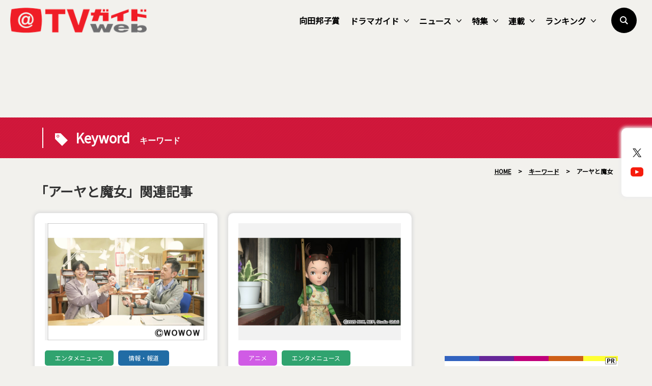

--- FILE ---
content_type: text/html; charset=utf-8
request_url: https://www.google.com/recaptcha/api2/aframe
body_size: 267
content:
<!DOCTYPE HTML><html><head><meta http-equiv="content-type" content="text/html; charset=UTF-8"></head><body><script nonce="V9dwHdpQCgXlqTFcEsCDXg">/** Anti-fraud and anti-abuse applications only. See google.com/recaptcha */ try{var clients={'sodar':'https://pagead2.googlesyndication.com/pagead/sodar?'};window.addEventListener("message",function(a){try{if(a.source===window.parent){var b=JSON.parse(a.data);var c=clients[b['id']];if(c){var d=document.createElement('img');d.src=c+b['params']+'&rc='+(localStorage.getItem("rc::a")?sessionStorage.getItem("rc::b"):"");window.document.body.appendChild(d);sessionStorage.setItem("rc::e",parseInt(sessionStorage.getItem("rc::e")||0)+1);localStorage.setItem("rc::h",'1769551687636');}}}catch(b){}});window.parent.postMessage("_grecaptcha_ready", "*");}catch(b){}</script></body></html>